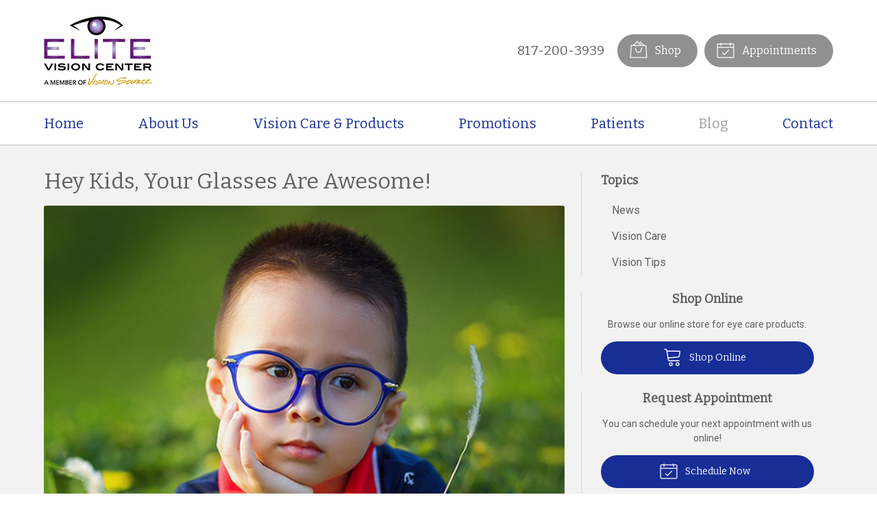

--- FILE ---
content_type: text/plain
request_url: https://www.google-analytics.com/j/collect?v=1&_v=j102&a=1157985791&t=pageview&_s=1&dl=https%3A%2F%2Felitevisionarlington.com%2F2020%2F07%2F22%2Fhey-kids-your-glasses-are-awesome%2F&ul=en-us%40posix&dt=Hey%20Kids%2C%20Your%20Glasses%20Are%20Awesome!%20%E2%80%93%20Arlington%20TX%20%7C%20Elite%20Vision%20Center&sr=1280x720&vp=1280x720&_u=IEBAAEABAAAAACAAI~&jid=1044540362&gjid=1602416713&cid=751579418.1768726597&tid=UA-164051507-1&_gid=374947107.1768726597&_r=1&_slc=1&z=723971853
body_size: -452
content:
2,cG-3GVGNEZTJ7